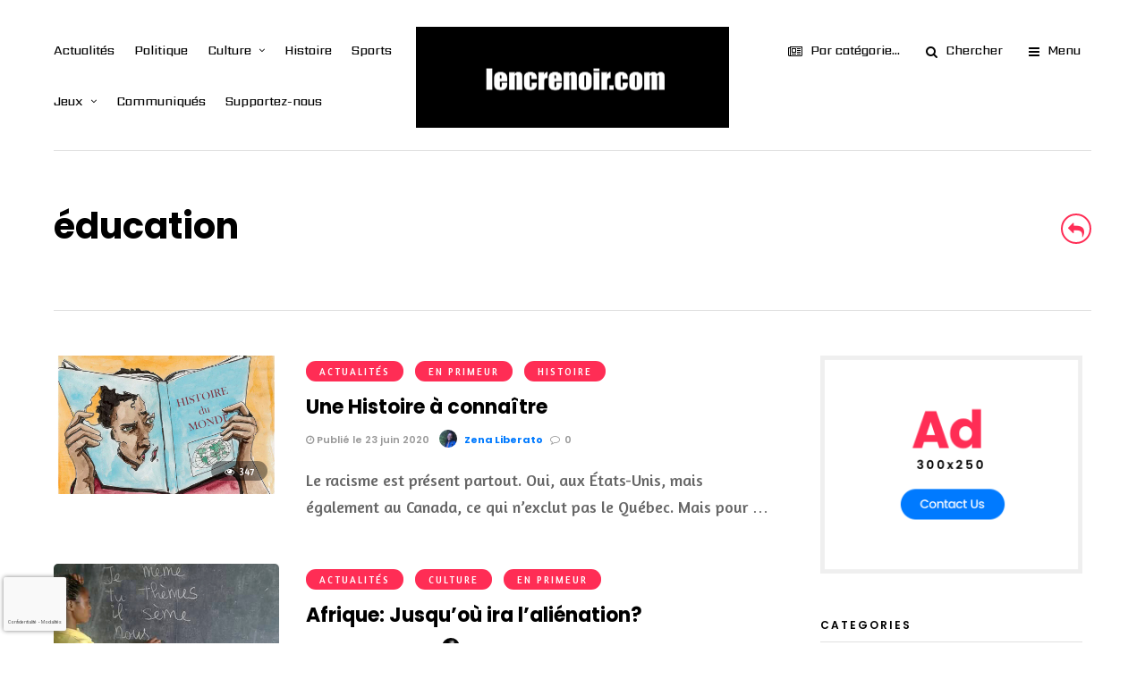

--- FILE ---
content_type: text/html; charset=utf-8
request_url: https://www.google.com/recaptcha/api2/anchor?ar=1&k=6Lem8poeAAAAACwb51sqSp55gj7T-e2HeiZ8tZ76&co=aHR0cHM6Ly9sZW5jcmVub2lyLmNvbTo0NDM.&hl=fr-CA&v=N67nZn4AqZkNcbeMu4prBgzg&size=invisible&anchor-ms=20000&execute-ms=30000&cb=j65he69fn0c5
body_size: 48988
content:
<!DOCTYPE HTML><html dir="ltr" lang="fr-CA"><head><meta http-equiv="Content-Type" content="text/html; charset=UTF-8">
<meta http-equiv="X-UA-Compatible" content="IE=edge">
<title>reCAPTCHA</title>
<style type="text/css">
/* cyrillic-ext */
@font-face {
  font-family: 'Roboto';
  font-style: normal;
  font-weight: 400;
  font-stretch: 100%;
  src: url(//fonts.gstatic.com/s/roboto/v48/KFO7CnqEu92Fr1ME7kSn66aGLdTylUAMa3GUBHMdazTgWw.woff2) format('woff2');
  unicode-range: U+0460-052F, U+1C80-1C8A, U+20B4, U+2DE0-2DFF, U+A640-A69F, U+FE2E-FE2F;
}
/* cyrillic */
@font-face {
  font-family: 'Roboto';
  font-style: normal;
  font-weight: 400;
  font-stretch: 100%;
  src: url(//fonts.gstatic.com/s/roboto/v48/KFO7CnqEu92Fr1ME7kSn66aGLdTylUAMa3iUBHMdazTgWw.woff2) format('woff2');
  unicode-range: U+0301, U+0400-045F, U+0490-0491, U+04B0-04B1, U+2116;
}
/* greek-ext */
@font-face {
  font-family: 'Roboto';
  font-style: normal;
  font-weight: 400;
  font-stretch: 100%;
  src: url(//fonts.gstatic.com/s/roboto/v48/KFO7CnqEu92Fr1ME7kSn66aGLdTylUAMa3CUBHMdazTgWw.woff2) format('woff2');
  unicode-range: U+1F00-1FFF;
}
/* greek */
@font-face {
  font-family: 'Roboto';
  font-style: normal;
  font-weight: 400;
  font-stretch: 100%;
  src: url(//fonts.gstatic.com/s/roboto/v48/KFO7CnqEu92Fr1ME7kSn66aGLdTylUAMa3-UBHMdazTgWw.woff2) format('woff2');
  unicode-range: U+0370-0377, U+037A-037F, U+0384-038A, U+038C, U+038E-03A1, U+03A3-03FF;
}
/* math */
@font-face {
  font-family: 'Roboto';
  font-style: normal;
  font-weight: 400;
  font-stretch: 100%;
  src: url(//fonts.gstatic.com/s/roboto/v48/KFO7CnqEu92Fr1ME7kSn66aGLdTylUAMawCUBHMdazTgWw.woff2) format('woff2');
  unicode-range: U+0302-0303, U+0305, U+0307-0308, U+0310, U+0312, U+0315, U+031A, U+0326-0327, U+032C, U+032F-0330, U+0332-0333, U+0338, U+033A, U+0346, U+034D, U+0391-03A1, U+03A3-03A9, U+03B1-03C9, U+03D1, U+03D5-03D6, U+03F0-03F1, U+03F4-03F5, U+2016-2017, U+2034-2038, U+203C, U+2040, U+2043, U+2047, U+2050, U+2057, U+205F, U+2070-2071, U+2074-208E, U+2090-209C, U+20D0-20DC, U+20E1, U+20E5-20EF, U+2100-2112, U+2114-2115, U+2117-2121, U+2123-214F, U+2190, U+2192, U+2194-21AE, U+21B0-21E5, U+21F1-21F2, U+21F4-2211, U+2213-2214, U+2216-22FF, U+2308-230B, U+2310, U+2319, U+231C-2321, U+2336-237A, U+237C, U+2395, U+239B-23B7, U+23D0, U+23DC-23E1, U+2474-2475, U+25AF, U+25B3, U+25B7, U+25BD, U+25C1, U+25CA, U+25CC, U+25FB, U+266D-266F, U+27C0-27FF, U+2900-2AFF, U+2B0E-2B11, U+2B30-2B4C, U+2BFE, U+3030, U+FF5B, U+FF5D, U+1D400-1D7FF, U+1EE00-1EEFF;
}
/* symbols */
@font-face {
  font-family: 'Roboto';
  font-style: normal;
  font-weight: 400;
  font-stretch: 100%;
  src: url(//fonts.gstatic.com/s/roboto/v48/KFO7CnqEu92Fr1ME7kSn66aGLdTylUAMaxKUBHMdazTgWw.woff2) format('woff2');
  unicode-range: U+0001-000C, U+000E-001F, U+007F-009F, U+20DD-20E0, U+20E2-20E4, U+2150-218F, U+2190, U+2192, U+2194-2199, U+21AF, U+21E6-21F0, U+21F3, U+2218-2219, U+2299, U+22C4-22C6, U+2300-243F, U+2440-244A, U+2460-24FF, U+25A0-27BF, U+2800-28FF, U+2921-2922, U+2981, U+29BF, U+29EB, U+2B00-2BFF, U+4DC0-4DFF, U+FFF9-FFFB, U+10140-1018E, U+10190-1019C, U+101A0, U+101D0-101FD, U+102E0-102FB, U+10E60-10E7E, U+1D2C0-1D2D3, U+1D2E0-1D37F, U+1F000-1F0FF, U+1F100-1F1AD, U+1F1E6-1F1FF, U+1F30D-1F30F, U+1F315, U+1F31C, U+1F31E, U+1F320-1F32C, U+1F336, U+1F378, U+1F37D, U+1F382, U+1F393-1F39F, U+1F3A7-1F3A8, U+1F3AC-1F3AF, U+1F3C2, U+1F3C4-1F3C6, U+1F3CA-1F3CE, U+1F3D4-1F3E0, U+1F3ED, U+1F3F1-1F3F3, U+1F3F5-1F3F7, U+1F408, U+1F415, U+1F41F, U+1F426, U+1F43F, U+1F441-1F442, U+1F444, U+1F446-1F449, U+1F44C-1F44E, U+1F453, U+1F46A, U+1F47D, U+1F4A3, U+1F4B0, U+1F4B3, U+1F4B9, U+1F4BB, U+1F4BF, U+1F4C8-1F4CB, U+1F4D6, U+1F4DA, U+1F4DF, U+1F4E3-1F4E6, U+1F4EA-1F4ED, U+1F4F7, U+1F4F9-1F4FB, U+1F4FD-1F4FE, U+1F503, U+1F507-1F50B, U+1F50D, U+1F512-1F513, U+1F53E-1F54A, U+1F54F-1F5FA, U+1F610, U+1F650-1F67F, U+1F687, U+1F68D, U+1F691, U+1F694, U+1F698, U+1F6AD, U+1F6B2, U+1F6B9-1F6BA, U+1F6BC, U+1F6C6-1F6CF, U+1F6D3-1F6D7, U+1F6E0-1F6EA, U+1F6F0-1F6F3, U+1F6F7-1F6FC, U+1F700-1F7FF, U+1F800-1F80B, U+1F810-1F847, U+1F850-1F859, U+1F860-1F887, U+1F890-1F8AD, U+1F8B0-1F8BB, U+1F8C0-1F8C1, U+1F900-1F90B, U+1F93B, U+1F946, U+1F984, U+1F996, U+1F9E9, U+1FA00-1FA6F, U+1FA70-1FA7C, U+1FA80-1FA89, U+1FA8F-1FAC6, U+1FACE-1FADC, U+1FADF-1FAE9, U+1FAF0-1FAF8, U+1FB00-1FBFF;
}
/* vietnamese */
@font-face {
  font-family: 'Roboto';
  font-style: normal;
  font-weight: 400;
  font-stretch: 100%;
  src: url(//fonts.gstatic.com/s/roboto/v48/KFO7CnqEu92Fr1ME7kSn66aGLdTylUAMa3OUBHMdazTgWw.woff2) format('woff2');
  unicode-range: U+0102-0103, U+0110-0111, U+0128-0129, U+0168-0169, U+01A0-01A1, U+01AF-01B0, U+0300-0301, U+0303-0304, U+0308-0309, U+0323, U+0329, U+1EA0-1EF9, U+20AB;
}
/* latin-ext */
@font-face {
  font-family: 'Roboto';
  font-style: normal;
  font-weight: 400;
  font-stretch: 100%;
  src: url(//fonts.gstatic.com/s/roboto/v48/KFO7CnqEu92Fr1ME7kSn66aGLdTylUAMa3KUBHMdazTgWw.woff2) format('woff2');
  unicode-range: U+0100-02BA, U+02BD-02C5, U+02C7-02CC, U+02CE-02D7, U+02DD-02FF, U+0304, U+0308, U+0329, U+1D00-1DBF, U+1E00-1E9F, U+1EF2-1EFF, U+2020, U+20A0-20AB, U+20AD-20C0, U+2113, U+2C60-2C7F, U+A720-A7FF;
}
/* latin */
@font-face {
  font-family: 'Roboto';
  font-style: normal;
  font-weight: 400;
  font-stretch: 100%;
  src: url(//fonts.gstatic.com/s/roboto/v48/KFO7CnqEu92Fr1ME7kSn66aGLdTylUAMa3yUBHMdazQ.woff2) format('woff2');
  unicode-range: U+0000-00FF, U+0131, U+0152-0153, U+02BB-02BC, U+02C6, U+02DA, U+02DC, U+0304, U+0308, U+0329, U+2000-206F, U+20AC, U+2122, U+2191, U+2193, U+2212, U+2215, U+FEFF, U+FFFD;
}
/* cyrillic-ext */
@font-face {
  font-family: 'Roboto';
  font-style: normal;
  font-weight: 500;
  font-stretch: 100%;
  src: url(//fonts.gstatic.com/s/roboto/v48/KFO7CnqEu92Fr1ME7kSn66aGLdTylUAMa3GUBHMdazTgWw.woff2) format('woff2');
  unicode-range: U+0460-052F, U+1C80-1C8A, U+20B4, U+2DE0-2DFF, U+A640-A69F, U+FE2E-FE2F;
}
/* cyrillic */
@font-face {
  font-family: 'Roboto';
  font-style: normal;
  font-weight: 500;
  font-stretch: 100%;
  src: url(//fonts.gstatic.com/s/roboto/v48/KFO7CnqEu92Fr1ME7kSn66aGLdTylUAMa3iUBHMdazTgWw.woff2) format('woff2');
  unicode-range: U+0301, U+0400-045F, U+0490-0491, U+04B0-04B1, U+2116;
}
/* greek-ext */
@font-face {
  font-family: 'Roboto';
  font-style: normal;
  font-weight: 500;
  font-stretch: 100%;
  src: url(//fonts.gstatic.com/s/roboto/v48/KFO7CnqEu92Fr1ME7kSn66aGLdTylUAMa3CUBHMdazTgWw.woff2) format('woff2');
  unicode-range: U+1F00-1FFF;
}
/* greek */
@font-face {
  font-family: 'Roboto';
  font-style: normal;
  font-weight: 500;
  font-stretch: 100%;
  src: url(//fonts.gstatic.com/s/roboto/v48/KFO7CnqEu92Fr1ME7kSn66aGLdTylUAMa3-UBHMdazTgWw.woff2) format('woff2');
  unicode-range: U+0370-0377, U+037A-037F, U+0384-038A, U+038C, U+038E-03A1, U+03A3-03FF;
}
/* math */
@font-face {
  font-family: 'Roboto';
  font-style: normal;
  font-weight: 500;
  font-stretch: 100%;
  src: url(//fonts.gstatic.com/s/roboto/v48/KFO7CnqEu92Fr1ME7kSn66aGLdTylUAMawCUBHMdazTgWw.woff2) format('woff2');
  unicode-range: U+0302-0303, U+0305, U+0307-0308, U+0310, U+0312, U+0315, U+031A, U+0326-0327, U+032C, U+032F-0330, U+0332-0333, U+0338, U+033A, U+0346, U+034D, U+0391-03A1, U+03A3-03A9, U+03B1-03C9, U+03D1, U+03D5-03D6, U+03F0-03F1, U+03F4-03F5, U+2016-2017, U+2034-2038, U+203C, U+2040, U+2043, U+2047, U+2050, U+2057, U+205F, U+2070-2071, U+2074-208E, U+2090-209C, U+20D0-20DC, U+20E1, U+20E5-20EF, U+2100-2112, U+2114-2115, U+2117-2121, U+2123-214F, U+2190, U+2192, U+2194-21AE, U+21B0-21E5, U+21F1-21F2, U+21F4-2211, U+2213-2214, U+2216-22FF, U+2308-230B, U+2310, U+2319, U+231C-2321, U+2336-237A, U+237C, U+2395, U+239B-23B7, U+23D0, U+23DC-23E1, U+2474-2475, U+25AF, U+25B3, U+25B7, U+25BD, U+25C1, U+25CA, U+25CC, U+25FB, U+266D-266F, U+27C0-27FF, U+2900-2AFF, U+2B0E-2B11, U+2B30-2B4C, U+2BFE, U+3030, U+FF5B, U+FF5D, U+1D400-1D7FF, U+1EE00-1EEFF;
}
/* symbols */
@font-face {
  font-family: 'Roboto';
  font-style: normal;
  font-weight: 500;
  font-stretch: 100%;
  src: url(//fonts.gstatic.com/s/roboto/v48/KFO7CnqEu92Fr1ME7kSn66aGLdTylUAMaxKUBHMdazTgWw.woff2) format('woff2');
  unicode-range: U+0001-000C, U+000E-001F, U+007F-009F, U+20DD-20E0, U+20E2-20E4, U+2150-218F, U+2190, U+2192, U+2194-2199, U+21AF, U+21E6-21F0, U+21F3, U+2218-2219, U+2299, U+22C4-22C6, U+2300-243F, U+2440-244A, U+2460-24FF, U+25A0-27BF, U+2800-28FF, U+2921-2922, U+2981, U+29BF, U+29EB, U+2B00-2BFF, U+4DC0-4DFF, U+FFF9-FFFB, U+10140-1018E, U+10190-1019C, U+101A0, U+101D0-101FD, U+102E0-102FB, U+10E60-10E7E, U+1D2C0-1D2D3, U+1D2E0-1D37F, U+1F000-1F0FF, U+1F100-1F1AD, U+1F1E6-1F1FF, U+1F30D-1F30F, U+1F315, U+1F31C, U+1F31E, U+1F320-1F32C, U+1F336, U+1F378, U+1F37D, U+1F382, U+1F393-1F39F, U+1F3A7-1F3A8, U+1F3AC-1F3AF, U+1F3C2, U+1F3C4-1F3C6, U+1F3CA-1F3CE, U+1F3D4-1F3E0, U+1F3ED, U+1F3F1-1F3F3, U+1F3F5-1F3F7, U+1F408, U+1F415, U+1F41F, U+1F426, U+1F43F, U+1F441-1F442, U+1F444, U+1F446-1F449, U+1F44C-1F44E, U+1F453, U+1F46A, U+1F47D, U+1F4A3, U+1F4B0, U+1F4B3, U+1F4B9, U+1F4BB, U+1F4BF, U+1F4C8-1F4CB, U+1F4D6, U+1F4DA, U+1F4DF, U+1F4E3-1F4E6, U+1F4EA-1F4ED, U+1F4F7, U+1F4F9-1F4FB, U+1F4FD-1F4FE, U+1F503, U+1F507-1F50B, U+1F50D, U+1F512-1F513, U+1F53E-1F54A, U+1F54F-1F5FA, U+1F610, U+1F650-1F67F, U+1F687, U+1F68D, U+1F691, U+1F694, U+1F698, U+1F6AD, U+1F6B2, U+1F6B9-1F6BA, U+1F6BC, U+1F6C6-1F6CF, U+1F6D3-1F6D7, U+1F6E0-1F6EA, U+1F6F0-1F6F3, U+1F6F7-1F6FC, U+1F700-1F7FF, U+1F800-1F80B, U+1F810-1F847, U+1F850-1F859, U+1F860-1F887, U+1F890-1F8AD, U+1F8B0-1F8BB, U+1F8C0-1F8C1, U+1F900-1F90B, U+1F93B, U+1F946, U+1F984, U+1F996, U+1F9E9, U+1FA00-1FA6F, U+1FA70-1FA7C, U+1FA80-1FA89, U+1FA8F-1FAC6, U+1FACE-1FADC, U+1FADF-1FAE9, U+1FAF0-1FAF8, U+1FB00-1FBFF;
}
/* vietnamese */
@font-face {
  font-family: 'Roboto';
  font-style: normal;
  font-weight: 500;
  font-stretch: 100%;
  src: url(//fonts.gstatic.com/s/roboto/v48/KFO7CnqEu92Fr1ME7kSn66aGLdTylUAMa3OUBHMdazTgWw.woff2) format('woff2');
  unicode-range: U+0102-0103, U+0110-0111, U+0128-0129, U+0168-0169, U+01A0-01A1, U+01AF-01B0, U+0300-0301, U+0303-0304, U+0308-0309, U+0323, U+0329, U+1EA0-1EF9, U+20AB;
}
/* latin-ext */
@font-face {
  font-family: 'Roboto';
  font-style: normal;
  font-weight: 500;
  font-stretch: 100%;
  src: url(//fonts.gstatic.com/s/roboto/v48/KFO7CnqEu92Fr1ME7kSn66aGLdTylUAMa3KUBHMdazTgWw.woff2) format('woff2');
  unicode-range: U+0100-02BA, U+02BD-02C5, U+02C7-02CC, U+02CE-02D7, U+02DD-02FF, U+0304, U+0308, U+0329, U+1D00-1DBF, U+1E00-1E9F, U+1EF2-1EFF, U+2020, U+20A0-20AB, U+20AD-20C0, U+2113, U+2C60-2C7F, U+A720-A7FF;
}
/* latin */
@font-face {
  font-family: 'Roboto';
  font-style: normal;
  font-weight: 500;
  font-stretch: 100%;
  src: url(//fonts.gstatic.com/s/roboto/v48/KFO7CnqEu92Fr1ME7kSn66aGLdTylUAMa3yUBHMdazQ.woff2) format('woff2');
  unicode-range: U+0000-00FF, U+0131, U+0152-0153, U+02BB-02BC, U+02C6, U+02DA, U+02DC, U+0304, U+0308, U+0329, U+2000-206F, U+20AC, U+2122, U+2191, U+2193, U+2212, U+2215, U+FEFF, U+FFFD;
}
/* cyrillic-ext */
@font-face {
  font-family: 'Roboto';
  font-style: normal;
  font-weight: 900;
  font-stretch: 100%;
  src: url(//fonts.gstatic.com/s/roboto/v48/KFO7CnqEu92Fr1ME7kSn66aGLdTylUAMa3GUBHMdazTgWw.woff2) format('woff2');
  unicode-range: U+0460-052F, U+1C80-1C8A, U+20B4, U+2DE0-2DFF, U+A640-A69F, U+FE2E-FE2F;
}
/* cyrillic */
@font-face {
  font-family: 'Roboto';
  font-style: normal;
  font-weight: 900;
  font-stretch: 100%;
  src: url(//fonts.gstatic.com/s/roboto/v48/KFO7CnqEu92Fr1ME7kSn66aGLdTylUAMa3iUBHMdazTgWw.woff2) format('woff2');
  unicode-range: U+0301, U+0400-045F, U+0490-0491, U+04B0-04B1, U+2116;
}
/* greek-ext */
@font-face {
  font-family: 'Roboto';
  font-style: normal;
  font-weight: 900;
  font-stretch: 100%;
  src: url(//fonts.gstatic.com/s/roboto/v48/KFO7CnqEu92Fr1ME7kSn66aGLdTylUAMa3CUBHMdazTgWw.woff2) format('woff2');
  unicode-range: U+1F00-1FFF;
}
/* greek */
@font-face {
  font-family: 'Roboto';
  font-style: normal;
  font-weight: 900;
  font-stretch: 100%;
  src: url(//fonts.gstatic.com/s/roboto/v48/KFO7CnqEu92Fr1ME7kSn66aGLdTylUAMa3-UBHMdazTgWw.woff2) format('woff2');
  unicode-range: U+0370-0377, U+037A-037F, U+0384-038A, U+038C, U+038E-03A1, U+03A3-03FF;
}
/* math */
@font-face {
  font-family: 'Roboto';
  font-style: normal;
  font-weight: 900;
  font-stretch: 100%;
  src: url(//fonts.gstatic.com/s/roboto/v48/KFO7CnqEu92Fr1ME7kSn66aGLdTylUAMawCUBHMdazTgWw.woff2) format('woff2');
  unicode-range: U+0302-0303, U+0305, U+0307-0308, U+0310, U+0312, U+0315, U+031A, U+0326-0327, U+032C, U+032F-0330, U+0332-0333, U+0338, U+033A, U+0346, U+034D, U+0391-03A1, U+03A3-03A9, U+03B1-03C9, U+03D1, U+03D5-03D6, U+03F0-03F1, U+03F4-03F5, U+2016-2017, U+2034-2038, U+203C, U+2040, U+2043, U+2047, U+2050, U+2057, U+205F, U+2070-2071, U+2074-208E, U+2090-209C, U+20D0-20DC, U+20E1, U+20E5-20EF, U+2100-2112, U+2114-2115, U+2117-2121, U+2123-214F, U+2190, U+2192, U+2194-21AE, U+21B0-21E5, U+21F1-21F2, U+21F4-2211, U+2213-2214, U+2216-22FF, U+2308-230B, U+2310, U+2319, U+231C-2321, U+2336-237A, U+237C, U+2395, U+239B-23B7, U+23D0, U+23DC-23E1, U+2474-2475, U+25AF, U+25B3, U+25B7, U+25BD, U+25C1, U+25CA, U+25CC, U+25FB, U+266D-266F, U+27C0-27FF, U+2900-2AFF, U+2B0E-2B11, U+2B30-2B4C, U+2BFE, U+3030, U+FF5B, U+FF5D, U+1D400-1D7FF, U+1EE00-1EEFF;
}
/* symbols */
@font-face {
  font-family: 'Roboto';
  font-style: normal;
  font-weight: 900;
  font-stretch: 100%;
  src: url(//fonts.gstatic.com/s/roboto/v48/KFO7CnqEu92Fr1ME7kSn66aGLdTylUAMaxKUBHMdazTgWw.woff2) format('woff2');
  unicode-range: U+0001-000C, U+000E-001F, U+007F-009F, U+20DD-20E0, U+20E2-20E4, U+2150-218F, U+2190, U+2192, U+2194-2199, U+21AF, U+21E6-21F0, U+21F3, U+2218-2219, U+2299, U+22C4-22C6, U+2300-243F, U+2440-244A, U+2460-24FF, U+25A0-27BF, U+2800-28FF, U+2921-2922, U+2981, U+29BF, U+29EB, U+2B00-2BFF, U+4DC0-4DFF, U+FFF9-FFFB, U+10140-1018E, U+10190-1019C, U+101A0, U+101D0-101FD, U+102E0-102FB, U+10E60-10E7E, U+1D2C0-1D2D3, U+1D2E0-1D37F, U+1F000-1F0FF, U+1F100-1F1AD, U+1F1E6-1F1FF, U+1F30D-1F30F, U+1F315, U+1F31C, U+1F31E, U+1F320-1F32C, U+1F336, U+1F378, U+1F37D, U+1F382, U+1F393-1F39F, U+1F3A7-1F3A8, U+1F3AC-1F3AF, U+1F3C2, U+1F3C4-1F3C6, U+1F3CA-1F3CE, U+1F3D4-1F3E0, U+1F3ED, U+1F3F1-1F3F3, U+1F3F5-1F3F7, U+1F408, U+1F415, U+1F41F, U+1F426, U+1F43F, U+1F441-1F442, U+1F444, U+1F446-1F449, U+1F44C-1F44E, U+1F453, U+1F46A, U+1F47D, U+1F4A3, U+1F4B0, U+1F4B3, U+1F4B9, U+1F4BB, U+1F4BF, U+1F4C8-1F4CB, U+1F4D6, U+1F4DA, U+1F4DF, U+1F4E3-1F4E6, U+1F4EA-1F4ED, U+1F4F7, U+1F4F9-1F4FB, U+1F4FD-1F4FE, U+1F503, U+1F507-1F50B, U+1F50D, U+1F512-1F513, U+1F53E-1F54A, U+1F54F-1F5FA, U+1F610, U+1F650-1F67F, U+1F687, U+1F68D, U+1F691, U+1F694, U+1F698, U+1F6AD, U+1F6B2, U+1F6B9-1F6BA, U+1F6BC, U+1F6C6-1F6CF, U+1F6D3-1F6D7, U+1F6E0-1F6EA, U+1F6F0-1F6F3, U+1F6F7-1F6FC, U+1F700-1F7FF, U+1F800-1F80B, U+1F810-1F847, U+1F850-1F859, U+1F860-1F887, U+1F890-1F8AD, U+1F8B0-1F8BB, U+1F8C0-1F8C1, U+1F900-1F90B, U+1F93B, U+1F946, U+1F984, U+1F996, U+1F9E9, U+1FA00-1FA6F, U+1FA70-1FA7C, U+1FA80-1FA89, U+1FA8F-1FAC6, U+1FACE-1FADC, U+1FADF-1FAE9, U+1FAF0-1FAF8, U+1FB00-1FBFF;
}
/* vietnamese */
@font-face {
  font-family: 'Roboto';
  font-style: normal;
  font-weight: 900;
  font-stretch: 100%;
  src: url(//fonts.gstatic.com/s/roboto/v48/KFO7CnqEu92Fr1ME7kSn66aGLdTylUAMa3OUBHMdazTgWw.woff2) format('woff2');
  unicode-range: U+0102-0103, U+0110-0111, U+0128-0129, U+0168-0169, U+01A0-01A1, U+01AF-01B0, U+0300-0301, U+0303-0304, U+0308-0309, U+0323, U+0329, U+1EA0-1EF9, U+20AB;
}
/* latin-ext */
@font-face {
  font-family: 'Roboto';
  font-style: normal;
  font-weight: 900;
  font-stretch: 100%;
  src: url(//fonts.gstatic.com/s/roboto/v48/KFO7CnqEu92Fr1ME7kSn66aGLdTylUAMa3KUBHMdazTgWw.woff2) format('woff2');
  unicode-range: U+0100-02BA, U+02BD-02C5, U+02C7-02CC, U+02CE-02D7, U+02DD-02FF, U+0304, U+0308, U+0329, U+1D00-1DBF, U+1E00-1E9F, U+1EF2-1EFF, U+2020, U+20A0-20AB, U+20AD-20C0, U+2113, U+2C60-2C7F, U+A720-A7FF;
}
/* latin */
@font-face {
  font-family: 'Roboto';
  font-style: normal;
  font-weight: 900;
  font-stretch: 100%;
  src: url(//fonts.gstatic.com/s/roboto/v48/KFO7CnqEu92Fr1ME7kSn66aGLdTylUAMa3yUBHMdazQ.woff2) format('woff2');
  unicode-range: U+0000-00FF, U+0131, U+0152-0153, U+02BB-02BC, U+02C6, U+02DA, U+02DC, U+0304, U+0308, U+0329, U+2000-206F, U+20AC, U+2122, U+2191, U+2193, U+2212, U+2215, U+FEFF, U+FFFD;
}

</style>
<link rel="stylesheet" type="text/css" href="https://www.gstatic.com/recaptcha/releases/N67nZn4AqZkNcbeMu4prBgzg/styles__ltr.css">
<script nonce="ZRP_PpoadO64E7Lnng1KRg" type="text/javascript">window['__recaptcha_api'] = 'https://www.google.com/recaptcha/api2/';</script>
<script type="text/javascript" src="https://www.gstatic.com/recaptcha/releases/N67nZn4AqZkNcbeMu4prBgzg/recaptcha__fr_ca.js" nonce="ZRP_PpoadO64E7Lnng1KRg">
      
    </script></head>
<body><div id="rc-anchor-alert" class="rc-anchor-alert"></div>
<input type="hidden" id="recaptcha-token" value="[base64]">
<script type="text/javascript" nonce="ZRP_PpoadO64E7Lnng1KRg">
      recaptcha.anchor.Main.init("[\x22ainput\x22,[\x22bgdata\x22,\x22\x22,\[base64]/[base64]/MjU1Ong/[base64]/[base64]/[base64]/[base64]/[base64]/[base64]/[base64]/[base64]/[base64]/[base64]/[base64]/[base64]/[base64]/[base64]/[base64]\\u003d\x22,\[base64]\\u003d\x22,\[base64]/wp/CqwTDpD7CrsOCeUN2wrQNwpZhTcKseg/CiMOOw77CoCvCp0pBw4nDjknDhCTCgRVxwovDr8Oowp4Ww6kFQMKyKGrChcKAAMOhwpnDqQkQwqLDsMKBARUcRMOhNkwNQMO5ZXXDl8Krw5vDrGtsHwoOw4jCkMOZw4RLwonDnlrClyh/w7zCmglQwrg5diUlVX/Ck8K/w5vChcKuw7IKJjHCpyh6wolhLcKhc8K1wrXCkBQFVxDCi27DvHcJw6k7w7PDqCt1cntROsKgw4pMw75owrIYw5nDlyDCrSjCvMKKwq/DkRI/ZsK3wrvDjxkTVsO7w47Do8Ktw6vDokHCgVNUXMOPFcKnCMKhw4fDn8KPJRl4wrDCjMO/[base64]/[base64]/CmUPDhH1PUsKFw5AxwrEcHn/DvsK8C3zDsFF6XcKpDlTDtXrCmlXDoFVqPMKoccKAw53Dg8KQwpjDjcKvQMKqw4HCsXrDu3vDlxtQwpRcw6Qzwr5NJcKnw6HDtsKXBMKewp3CqBbDi8KAKcONwrrCs8Oww7HCn8K8w4VXwqYcw6lPchzDjSfDskwnacKResKMacKKw5zDmhk/[base64]/[base64]/CsMOMMcOAwrxOwpLCh8Kjw483wostB8KxdzVBw5wfScOHw5UQwooRwpDCnMOfwqnDjFPCnMKca8OFAUkkKHFdVMKVZMOGw5Rcw6zDpsK5wr/Cp8KkwozCnGlxXAhtQQwbShtPwofDk8KXL8KeThjCjzjClMOFw6HCowPDocK6w5JVEj/Cmy1rw5EDOcK8w59bwpdFahHDrcObFcOZwphhW2g3w6jCoMOhCy7Ct8Oew4fDr33DisKYKlI5wr1sw4c0UcOmwodzcXXCgjNVw7EsZcO0V2XClQXChg/CiWBCCsKYJsKtWsOPHMO2QMOzw6k1B1t4HzzCjcONSh/DlsKlw7PDuzjCqMOiw4xeSi/DvUbCg31Gw5MqQsKCa8Okwp9PdXQzZ8OgwpN8KsKYZT3DqgPDnDcNIxU4XcKUwqlaecKbwoZlwp5Dw4DCgnZcwoFXdT3DgcODYcO4OizDhzNaAGXDlWPCqsOzecOvHQAJRW/Ds8ONwp3DjwrCvQAdwo/CkQLCtsK8w4bDu8O8FsO0w7vDhMKPZDcZDsKYw6fDv25Sw7vDjlLDhcKHBmbCr01HX0kmw6XCnnHCtsKVwrXDuEMswq0Jw5tTwqkUT23DpSHDusK4w7fDnsK+RsKJYmhKcR7DvMK/JyHDv2UFwq3CvlBnw7IPNXFKfgd+wpDCpcKQISUqwrnCqHpZw6obw4PCvsORfHHDosKww4zDkF3Cl0oGw5LCuMKgV8Kww5PCn8OEw5Zqwp9XdcKeIMKoBsOhwqrCtMKGw7nDgmjCpQnDk8OqUsKUw4DCrcOBesO5wr4pYh/[base64]/CvHnChlIHw6PDjz3DqT9GwojCuQIow5pJeE0Sw6UNw49VG03DvSfCoMKHw6DCmDjCkcKGEsODOGBXF8KjMcOWwpTDgVzCo8KPC8OzIyLDg8KwwoLDq8KSKR3CkMK4XcKQwrgewqLDnMOrwqDCi8O6YR/[base64]/DkTbCqQMAw4/DtTlDRANGQMKbDEA8ZCfCkMKKG3YSRsKYPcONwp4ow6VkfcKDO1E3wqrCs8K1bA/DtMKTc8Ouw61Iw6NocDxSwrnCug3CohRrw7EBwrY8MMOqwpZKbgvCo8KYZFkhw6PDqsKjw7XDpcOuwozDmnDDhx7CmF3DombDrsK6WHLCiks2IMKTw6R3w7rCvR3DlMOQEmfDoF3DicOTQ8OtFsKuwq/CvgMow4USwrESVcKiwpRtw63CojDDo8OoF07Cjxd0QsO+EFzDrDAjPm15QcK/wp/[base64]/DssKyIh4JwoBXdVNSw4JYw6jCp8Opw57DkADDosK0w7V6ZsOwb33CrsOncFV/[base64]/[base64]/[base64]/[base64]/DokEJwqbDins8wqV3w4rCm8K9PS3CgsKYw6xIw4fClnIicAnCiEPDicK3w5PCj8OhE8Kow5xiH8OOw47Cv8O0ZQvDo3vCiEF+wr7DtgrCnsKBCixBKRzDlcOcX8KccybCgH/DucO2wrUzwonClRzDplB7w4XDsEfCnWvDmMOjX8OMwr3DnAhLem/[base64]/CtHLCmMKOf8KWw5gcwrfCvsOAVcOcR8O9woc5RBbCmUNUecKRSMO2Q8K8wowjdzLCu8OKEMOvw5HCvcKGw4oPO1JXwpjCr8OcAMKwwrByV1jDuF/CpsOXBMKtWz4nwrrDl8KOw45jdcKbwpgfasOVw7AQe8Kiw6MaXMOESSQSwo50w4PDm8Kuw5LClMKTbcOhw5rDnwpDwqbCuivCuMKHS8KuL8OYwpccCMK7WcKnw7MrR8Olw77DtMO4TkQjw70gDsOPwpdiw51hwrnDlh/Cn1XCoMKQwrrCpsK/wpTChwfCtcKWw7nCusOQacO+QXcBJW9uNEHDukEkw6bChHvCjMOUPiU7dsKBcgvDoD/[base64]/CtsKtBsKwaHJNMMKywojDqE5hZ8KaU8OPwqtYesOtKU0ubcODJMOxwpLDrAcYbhoow7XCmsK7a3/ChMKyw5HDjCTCvGHClCLCjBknwq/CucK2w4fDsXgQBzBhw41cO8K9wpI9w67DoiDDlFDDqw9pSnjCjsKsw4jDp8OCVDLDkX/[base64]/w785DsOwwrprCyLCgRLDicKew41QwrwwP8KJNVTDjAkzU8KdfRhBw5fCqcOWN8KfV2NBw5RyFXrCpMOOYxnCgzVVwqrCl8KBw7YEw5bDjMKBcsO6V0bDu0nCqcOTw5PCnWIaw4bDvMOXwpPDgBQ/[base64]/w7ERwr3CosKOUcKQwrkcwqnDjCIcAHt2w4bDq0ogEMOtw4ITwp/DmcKicTJGAsOzEgPCmW/[base64]/w7XDoH3DhcOwKjQ1w4LDlU0JAsOAw4kdw6YMVMKGZx9zQlVvw4tgwoPCgDcFw4jCjsKEDmXDtsKzw5XDpcKDw57Cn8Kpw49KwrJfw5HDillzworDh1o7w5bDt8O7w7dTw4/CiUMBwrzCiTzCg8KawqxWwpQKcsKoGi1ow4HDgy3ChijDk3nDmg3CvcKdNARDwoNawp7DmwfCmsKrw7cEwpQ2BcObw4zCj8KDwo/CnWEZwrvDiMK+Tjomw57CuD5iN3k1w4HDjH8FCEDCrwrCpCnCu8OawqHDrWnDjyDCjcKDe3cNwpnCv8KNw5bDhMOJIcOCwo07QHrDqjc4wpjCsVouU8KJXsK4U1/[base64]/w4fCn8Ogwrs4V8KxwrwkRlcrw7c3wpgZVsK/wpPDlBzDiMK7w6TDjMOnLU8VwpRCwqbDr8KIwo0CSsK4RmfCssOKwobCusKcwofCty7CgB/CusOjwpHDiMOfwpRZw7ZYZ8KMwrstwrIITsO4wr8Se8OOw4ZEYsK7wqV8w6Bxw4/Cix3DqxXCvVjCisOgLcOEw4xXwrPDqsObB8OZNA8ICcKSQB5rQ8O3OMKeQ8O1MsOYwrjDsm/DnsKOw53Chy7CuBN9bzHCrgANw6lGw4MVwqPCoynDhR3Co8KXPMOMwoBIwrrDlsKZw77DuiBiQcKyI8KPw4DCpMOxCzREB3vCpF4Owp3DukROw5DCuE/[base64]/DlMKCw6bDrMONw5XCpcK3PD5ow4DCuSPClsOvw6kpdVzDvsOQaAA4wr7DksOowps/wqTDtCJ2woInwoFRQ2HDoT0Ew4/DusOwKMKqw5VZNQ1vJBzDscKCM0zCisOoOHR1wqLCsVxKw4zDrMOkfMO5w7zCl8OffGA2KMOlwqAXUsOUTncXJsOkw57Cq8OCw6fCg8O+LsK6wrRzEcKawrvCiRXDocOoRDTDnls7w7hlwp/CtMK9wodgYXbDhcO4CRdrL3x8w4HDm01jw7nCtsKHU8KfNF5ow6g2J8Kgw5HCusOlwrHCu8OJZF8/JCBAKVMcwqHDkHNefsOOwrBdwpp9FMKVCsKjGMKiw6LDvMKKGsOzwr/Cm8KTw7wcw6snw6gqYcKIZSxuwrjDjcORwrPCuMOIwojDs3PDvmjChcO9w6Iaw4vCvcOAVsKCwr0kS8Onw5vDoUAWAsO/[base64]/DrWZ+w5pjRsKFJUh6wp/CocKyw4/DtcOIw6XDgEh3G8KDw7nCjMKbBWp7w5PDqGdUw4DDmUVtw5bDk8ODF3LDvzLCucKXEBpqw5DDrsKww50Xw4bDgcOkwqAhw5zCqMK1F0phNgp/[base64]/[base64]/DgkIqw47DjsOeBTsGwrXDrD4uw4Qkw5ExwpRIHywqwrUrwp5aQwgVf1XDpTfDp8OcV2Q3wqUeHyzChmMQYsKJIcOzw7rCmiTCncKIwozCgsKgIcO6d2bDgQ8xwq7DsXHDu8KHw5gPwqTCpsKNND/[base64]/Dq0JFJsO6wrhIwqfCh8OSw5o/w49Rw4XDshdBYWjCpMOGUFV6w7/DucOtfDRZwpjCikTCth04HhjCnEgcHEnChknCn2NIKmPCisOBw63CnxfCrnElLcODw7dgJsOhwo8dw73Cn8OvNQxbwqPCo1vCmErDiWvCslsqU8KOAMOKwqwiw7vDgR59wpzCrsKNw5DCqgDCiDdkYz/[base64]/[base64]/wqXCjMKfwq5Zw7spDVzDosK2wpAgAFgdacKqwpPDv8KDOsOlHcKsw5ocMcOJw4HDnMO0CxZVw4LCrj9jUQ5yw4fCocOPDsOLSw3ChndDwoRAFlXCpsOaw7dmfSBvIcOEwrBOU8KlLcK2wp9Hw7x1WDvCnHpZwozCp8KZFX9lw5pgwrUtcMKwwqDDiH/DlMKdXMOGwqTCgCFYFgrDk8OqwrzChH/[base64]/DvsOyYMOSGFDDssObDMK5wpTCgzQKw5jDnGrChSjCpMOiw4PDi8OPwo0TwrcoTyEYwpAJVi5Lwp7Cp8O7HMKVw5PCv8Kyw6ciIMKwVBBkw6cXDcOJw6Ruw49ZIMKyw4pCwoUew4DCrMOxDhDDki7Cg8OXw7nCimo8CsOEw4HDjykJEFfDmW0Lw5c9EsO3w7RCRD/Do8KLeikZw49SUsOVw4bDq8KULMKxT8KOw5DDv8KnaD9Lwrcsf8KRbcO8wpzDlXjDqsK8w5jCqg8Vf8OZPhnCoBskw4BpeVJYwrbCpXEZw7HCoMOPwpQwQ8OhwoDDgcK/OMOQwpvDlMO5wr3CgzXCr01EWUHDhMKPI35fwrHDi8Kswrdhw4bDmsOfwoHCmk5vU2ALwpQ6woHDnkcnw4wOw4Mjw57DtMOZXMKtScOhwqzClMKZwr3Con1CwqjCj8OdUlgML8OZJTTDpjzCgCXCgcKKV8K+w4bDn8OeeEnCnMKLw5wPB8Ktw6bDvFnCiMKqESbDs2/DjxjDqFXCjMOLw5xDwrXDvzTClwQowpI3woULdMK9JcOIw6hdw7t7wp/Dig7DllE5wrjCpB3CtA/DihsKwo/CrMKrw71CC1nDvhfCkcODw5M6w7PDncKRwo/[base64]/CFwFwqnDoMKQDx8yw4oyw55wwrzDkgbDnsOZBSHDnsOFw7Z6wqg+wro8w4HCjQ1ZYcK1TMKowoJ3wosWPsOddAokFXXCkijDucOWwrrCuXpbw5LDqkTDnMKUK0TCisO9IsO/w7gxOGjDtlU0Rm7DksKDesOzwpxjwrtXLQ9Uw4HCuMKRKsKtwpxywqfCgcKWa8K5cQwuwpwiVcKvwoDChQzCsMOAYcONFVjDhWY0AMOXwpsMw5PDm8OKJ3JgNl9nwrIlwq13OsKtw5k4worDhGF4wobCnnJrwo/Cmhd7R8Olw6HDnsKsw7rCpTNQBELCscOHTGtmfMK4EzvClW3CpsOtdGbDsiURPAbDtCbDicKGwpTDo8KecmjClnskwrDDog0gwoDChsKTwqJbwqrDnwV2UUnDtsOCw4goTMOjwq/CnXPDq8OiTQ7CtEpqwqjCv8K1wroswqEUK8K9AGBRS8K9wqQOfcKeYcOVwp/CjMKtw5zDhxd1GMKOTsK9XznComhVwp5XwoYcHsOQwrzCniTCt2JtbsKmRsK5wpo5PEQmUwwEU8K2woHCr2PDusKwwpXCngRbOAsfZBdhw5kPw5/Dn1lSwonDuzTChlHDgcOtHsOhUMKqwpNHRQzCnsK0bXjDtMOCwrPDqjvDh2Q7wpjCiRIRwrPDghnDosOJw4wYwo/Di8Oew4BywpwIwr1Sw4UwNcKSNsOAJmXDocK9LkhWIsKBw5g9wrDDkiHCv0NUw73CqsKqwqA8XcO6GX/CosKuPMO6AnPCsXjDvsOISCxCWWTDvcOXGFTCpsOKw7nDhS7CnUPCksKSwrZqdjANFcOmR1Jaw58ow5dFb8K4w5NoVX7Du8O+w5/DpMKdf8OTwoBMXBTCiF/CgMO9EMOyw6HDv8KMwpbCkMObwp/[base64]/[base64]/fxMOKMKYwrJCwqU4w5HClUQww59yB8KZdw7CssKOaMO7QW3CjTHDoRU7FywvM8OCNMKawogfw5p/[base64]/E3nCrC9lQDJ5A2vDmwHDqMOvH156w7NQE8KSf8KOUcK0wpRjw6DCuWxxFFnCigV1Dj1Uw70IdG/[base64]/wqkrYQ7ChCjCtETCpMOScsKEIsOFZ2dawqXDtBZPwozCjGpLA8Kbw6kxAHAXwofDlcOXWcK1LxpaICjDk8Oyw5l/w5jDjWjClgbCpQvDo0B7wqHDoMOXw6gtI8O1w77ChMKewrgDXcKtwq7CpsK6SsKQScOIw5V8MBZtwpbDjXrDtMOteMORw5hTwolQHsOjQcOAwrVgw7koFBfCuRItw67CsjtRw6BfFwnCvsK5w4XCkFzCrh1LbsO/cSHDoMOiwqLCscK8wq3CnFMCH8OlwpkBXCDCv8OtwoYtHxcfw4bCvsKmOsKWw4EeTD3CtcKawoUUw6oJYMKSw4fDrcO4wrPDsMK0YGXCpEteInvDvWdqTgw9dcOxw6sGQ8OzT8K/[base64]/[base64]/wojDkx/ClsOnasKIwovDssKbJcKYwrRtw7PDrw10WsKUwoFXFCnCu2TDr8KCwovDosO7w65Iwr3ChUdNMsOcwqF2wqVgw4dPw7vCucOGCsKHwpzDj8KFXWEQYybDulJvKcKVwqYPWDYrb0HDuV/DnMK6w5QXGcKBw54TYsOcw7jDg8ObWsKww6pLwoRywpbCjE7CijLCj8OeOMKwV8KuwozDkUl1Q1IdwqHCrMOQBcOTwoZGGcKhZBTClMKTwprCrUXCqMO1w77Cg8OzOsOuWAJLf8KvEwwPwqluwoDDpgZJw5NDw6ksHXnCt8KjwqM9P8KTw4/CtnpTYsO/w4/Dg3jCqHAEw704wrhJJsKIVTMTwoLDsMOKF1lPw6sFw6bDrTZCw57CnwkCUgDCtChBOMK2w4HDuRtrFMOQbkA4ScK9MwYKw4PCg8KmPDjDhcOHwq3DtysUwpLDjMK8w7VRw5zCo8OcJ8O/[base64]/wqtswpVgwpzDpXnDoW7CjGpfw7vCu8OMwoTDl0vCl8O4w7nDhA/Ckx3CphbDgsOcbXjDqzTDn8OEw43CsMK7NsKQZcKvOMOcGsOQw4nChsOWwqnCi046NgcASzIWdcKCWsK+w5/DhcOOwq4RwoXDsmopG8KQFS1OPsO4b0lEw5ouwrNlEMKdfcKxKMK+bMKVBcKuwowRIy/CrsOdw619PMKyw4l6wo7CtnvCl8KIw5TCi8KAwo3DjcOnw5lLwpISTcKtwp9dZ07DhcONN8OVw78Qwr/CgmPCosKTw5bDkBLCp8KnRDcGwprDvjNUAiZPeUxMeG0Hw5nCmn0oIsK4b8OuLhw+TcKiw5DDv1dEVmTCpwdkYyYpG2LDsWDDkQjCiR/CpcKQLcOxYsKYOMKkO8O3bGIrMhUnRcK2C3cxw7fCl8OzX8Kjwqdsw5MSw4DCgsONwqcvw4jDs2fCmcOVDMK4wplkHygIexHCvigcLS/DgyDCnV4Zwq0/[base64]/[base64]/Co8KjR3JKw5/DscKnMlzCoMK5woHDjsOhw4vChsORw58Ow6PCp8KLe8OIWcOSPCfDlEjCksOhSHLDhMKTwqjCsMOvUXtAPWINwqhDw75DwpF6wpAKV37CrGnCjSTClnlwZsOrC3sYwrUyw4DDiHbCpcKrwrZMdsOkVCrCgkTCusOHUw/Dnj7CkjMKa8OqSGEGTnzDlsO7w7FJwogbE8Kpw7jCukLCmcORwp01w7rCl0bCpko1NzLDlVdQZMO+asKSPcKVecOQNMO1ckjDgsK1F8OWw5fCj8KECsKtwqNiJ3PCpC/DlCfCkcOmw7pUKxPDhjbCh3pzwpFaw5QDw5hdck1xwrE/G8OEw5F7woB0G1PCs8Kew63Do8OXwr0ZQyDDkxJyMcKwQcKzw78IwrfCosO5CsOEw6/DiV/DvhrCmGLDp2rDvsKWV3LCmDI0Y2LCnMK0wpDDl8Knw7zDg8KGwoTCgypPVX9JwpvDrkozSSpEMVQ5RcKJwr/Cihk5wpDDgj1hwp1YTcKzI8O0wq7CosO+WB3CvsKAAUc5woTDlMOMAiAaw5tfSsOLwo7Ct8OPwpUqwpNRw4fChcKLPMOEOmgmO8K3wrgVwq/DqsO7TMOjw6TDk2zDmMOoRMKuVMOnw7pfw5XClgYhw4nCjcOUw4/DogLCs8O/[base64]/DpjDClcOAwpjDrDfDi8KIXMOpRz3DtcOZZcK5Gk9Wc8KkVcOXw5bDmsKZTcKbwqHDqcKFRMO4w4VBw4/DqcK+w4ZKMFjCqMOWw4p2RsOvYVTDuMO/XRbCg1AwScOFRTnDkUBLAcOQO8OOVcKBZzUyfxo4w7fDs11fwqkPEsK6w4DCn8OBwqhiw649w53CmsO+JcOfw6FgaQXDp8OMLsOBwo4kw6sCw5TDjsOWwphEwojDgsOAw5N3wpbCusK3wozCi8KVw41xFAbDisO0DMOawoDDolE2wqfDnQcjw5I/w71DKsKww5RDw5dSwqnDjSNPwqnDhMOEelnDjwxXAWISw4oKa8O/[base64]/d3jCkCZIZcK7MsKGw6BTPT/Ci8OhSQZvQx1HaRR+P8OkF2LDmTTDlEMWwpjDi31Dw4RewpPCs2bDlApiJWjDvsOeZm7Cj10Nw43Dhx7Cl8OBXMKfLR9fw5LCg03DuGl7wr/CvcO7c8OWBsOvwqfDosOtVGRvERPCj8OHF2jDtcKyMcKuRsKICQXCiVhdwqLDhy/DmXTDrDw0wovDpsK2wrbDvmp4QcOsw7IOCyhRwoVxw4ABD8Ksw58QwpJMDEF7woxtPMKfwpzDusOWw7EhNMO+w53DtMOywox/DwvCpcKKS8K7UGzDsS0tw7TDhhXCgFV5wrDDk8OFLcKpWj3Cn8KIwoUADsOyw6HDkTUYwoIyBsOkSsOAw7/DncOnFsKFwqlfFsKaIcOHFnRhwoLDuBfDjhHDsjnCo3HCsyxNcW0dUGhdwpzDjsOow6xFZMK2bMKhw5vChC/Cj8KVw7N2LMK3TQxOw70zwpskLcO4fAghw6w0S8KOSMO5YTrCg3gib8OuNG7DpQxCdsKpQcK2wot2BMKjd8OWasKawp5sA1M1ZibDt2/Clm/ContKA0HDlMKvwrTDv8OeORbCvxvCssOQw6/DshPDncOMw4l8RAPClHl2OFDCj8Kyc3hUw5rCqMK8fFB2U8KBEnXDucKueGfCpMKnw4smHH8GTcO/ZsK7Tw9TagLDhSTCkjwww5rDr8KMwotkDwfCo3B+E8Kbw6bCrDPCh1rCqcKFbMKKwrgeOMKDOXZLw45KLMOjLzdKwrLDk2odOkxaw6nCpGJ8wpt/w4EffRguacK6w6dFw7htTcKBw7MzEMKVLMKTNiTDrsO8QStqw6XCn8OFdRgxCjPDqMOPw4lmCQI0w7YXwqLDjMKYKMONw48/wpbClGfDh8O0wprDr8OFB8KaeMKtwp/DocKdZMKTUsKEwpLCnSDDlm/Ci2Z1SHTDr8OHwpPCjTzCtMO6w5EAw6vCkREbwp7DjFQaesKLIGfCqH/CjBPDumjDiMKsw5kLHsKOY8K8TsKzF8O0w5jCisKNw5wZw493w687DHvDmjHDg8KNYMKBw5waw6DCukvDlcOFX3ZzK8KXF8KQLkTClsOtDWQpFMOzwrNQMm/Cn3UNwp5HbcK4HikvwoXDpwzClMK/wpBAKcO7wpPDjF88w4txasOfH0HCu1PDlAIuRRrDqcOWw73DtGMybXFNN8KJwpx2wpdsw7DCtTY5BVzChBvDsMONQxbCsMKwwrMUw6hSwpAow5hcAsKnQURmX8OywofCsmwDw4HDrsKywrFoasKUJsOJwpoqwqLCl1bCssKsw4HCssOzwpF+w6/DlMKEahV2w7LCmcONw7w1CsOwQiQYw50GbHHDl8Ofw49AAcOvdSNxwqPCo2hpYW1nI8O2wrvDtX5kw4gHRsKeecOTwpLDmlzCrCrDgMOhTMOweDTCvcKWwrDCp08uwr1yw6hbBsKzwpgydgbCvQwISiFAZMOZwr3CpwlATh4/wprCt8KUX8Otw53Cv3PDiRvCs8OswrRdZRdiwrAVMsO/bMOvwovDilMoUcOjwp1uRcOmw7LDhRXDsC7CoEIULsOSw5Fow45Cwqx8LWrDsMOADXESFcKaDmMowqdSLV7CicKwwp9FZ8OBwrwqwoTDm8KYw741w5vChz/CjsOTwpMVw5PDmMK4woxGw7sPAMKJM8K3OT0EwrnDucK+w7zDhw7CgUJrwpnDvl8WDMKKKHA9w78rwr9pTjfDoGRKw45twr3CicKzwp/CmXBjLsKWw7PCrsKgRsOhd8OZw5IUw7zCjMKaZ8OzT8OERsKhQBzCmxduw7jDnMKgw5bDjiXCj8Ocw69wKlTDnGp9w49RaH/CoQDDqcOyQlNjTMKaDMKfw5XDhm56w5TCtmjDpx7DrMOFwpgwV1rCrMKcQDtfwpM3woAew7PCkcKFdwhOwpzCucKVw7wyEiHDhMOswo3Cg1pjwpbDlsOrakczJMOJS8O0w6HDu2rClcOJwp/CsMObKcOzWcKwP8OEw53CsXbDpXEHwp7CrENBPRhYwoULNUYmwqzCgWjDtsK9DcOLc8OJc8OVwpjClMKufsOow7jCqsOLO8OKw7DDhMKDMDvDjXXDuHrDjkpdeA0qwpPDrCvCosODw4vCmcOQwoM/H8KMwrNaMTd6wrZqwoV1wrvDnX8mwonClzU2HsOiw43Co8KXdmLCgcO8KcOkBMKIHiwMREbCvcKwccKiwopOw4rCkyUsw783w5/Ct8KDU0JbaiwmwpHDmC3CgknCm3/Dk8OcIcKbw63DiyzDjcK+VRPDmT9Jw4s6X8KtwrLDhsOPNMOWwrrDu8KyAHzCi23CuzvCgV/DhSo/w5g+Z8O/Y8Kqw5F9dMKKwr3Do8KCw6sJS3DDiMOBAkBDdMKKQ8KzDADCo0LCoMOsw5oqH1HCmC1AwoYJFcOqfmR2wr/Cn8OoKcKrwonDiQVXK8KUd18gX8KQdC/DhsKoSXXDpcKIwqwfMsKaw6zCpcOBP2ApPTfDmGQyZcKDMW7CisOXwrXCvsOPFMKhw5lGRsKuesK9f3wSPh7DvFZCw6dywoPDisOaB8OybcOQACJHYVzCmRoAwpDCi0LDmwcSfm01wo17fcKaw6FYADXDj8OSOMK1a8Kfb8KWSHFYPS7Du07Dh8KYf8K/TsORw6XCojPCssK1R240DFXCncKNWQ4QEnMGJcK4wpvDlB3CnBzDhTccwpZ/[base64]/Cs14OTxnCjUrCqcOkbsO8wplawqHDisOXwqrDsMO9AGdqbn3Do0YnwrXDiwU6Y8OZO8Krw5PDtcOUwpXDusKRwpQZesOlwrzCksKeesKfw4BCVMKiw73Cp8OgccKKNi3DiAHDrsOBw65AdmUTfcOUw7rCl8KZwpp/w5F7w5sCwptVwoQ+w4F6GsKSCUEZwonCm8ObwobChsK5ek8ZwrPDh8Ohw7NBeRzCoMO7wrkwD8K1VS1yLMOdBgBGwpl2CcOXUSdoYsOewoABacOrdkjDqyg4w6tkwozCjMOJw5XCgUbCuMKbIsKnw6fClcKvSxbDs8KwwoDCkCTCskMxw7vDpCMlw7hmbw3CjcKxw5/DoFjCknXCsMK7wq9jw501w4YawosAwrzCnRw7AMOGaMO2wr/CpS15wrl5w5d9c8O+wqjCqm/CvMKdR8KgZsKAwpPCj3LCtVAfwonDhcOgw4dewopvw7LDsMOZRSjDuWFXN1vCrzjCqDTCkDtgLDbCpsKCMCxUw5fCon3DvMKMDsKxEzRzR8ORGMOIw6vCpSzCuMKWOMKpw5/ClsKPw4saP1jCrMO0wqFRw53DosKDEMKBU8KLwpLDjMKuwow3ZsKybsKbScOhwoMSw5lfdUZ8eE3CisKiEhvDrsOrwoxgw6/[base64]/[base64]/wrHDqAbCiWkiwoIvE1/DlcKDw5vDk8OcYmbDrh/DssKow4XDpVsxQcK+wrFpw4XDuQDDpcKUwoEywpkyMUXDixRmcwTDmMOjY8KjAMOIwpXDii0OV8Kywoglw4jClnYfUsOGwq94wqvDv8Khw51wwqw0Hw5qw6oqPAzCksK9wq8jw7HDuDB6wqkRbxNNQnjCoEBFwpDDoMKULMKkDsO+TibCocK1w4/DgMK9w7oGwqh4IzjCmCnCkDYkwpXCiFUECjfCrnddeSUcw7DDi8Kvw6V/w5jCi8OPDMKDPcK6BMOVGWxtw5nDhgHDhUzDnyLDsB3CocKbM8KXf24wAgtibMOfw6tnw4ZlQcKFwqfDtnAFNiEvw5vCuEAURC/CrTdhwqfCm0QfDMK+WsKWwp7DgkdYwospw6zCrcKkwp7CpSIWwoRTw6RgwpjCpztSw4sAFCMYwoYxEcOMwrjDhl0UwroKGMOCwpPCrMK9wpfDv0xnTmQrCh/CncKTYTfDuDE8ZMOwB8Ojwoo/[base64]/DpxgXw40Rw5rCtm9lcz1iwpZCJMOLGz5/PsKWV8KdC29uw4XDscKxwplaCUfCq2TCmmbDtGVrMAzCiRvCn8KbMcOBwrQ2WTgNwpILOCvDkX92cT0segNNIz4Sw71rw5JwwoU+VsKWLMOMf0vCjShVbizCk8Kqw5bDi8OJwrQnbcO8KB/Ck3nDohNbwr54AsO5biAxw60Cw4DCqcO0w50FKhJjw7hrWmLDgMOtQGoSO05vQxVTdwsqwqQvwqzDsVQvw4BRw5hewrxdw5oRw6Nnwqosw73CswHCvT0Vw6/Drh0TUjs7R3YfwpBmdWtdSC3CpMOcw6bCi0DDhWHDkh7CiWIqJ35zZ8Ogwp/DrhhsVcOcw6F5woDDucKZw5xRwr1ONcO0WMK4Dy3CtsK+w7dMLcOOw7A6wp/CnALCt8O6LTzDrlEOQTbCv8KgQMKuw5oNw7bDscOAw4PCt8OyGsOLwrh4w6/CtyfCt8KXw5HDlsKcw7Exw6ZNOlFTwol2GMOwTsKiw7k/w6HDosOxw4wcWWrCocO/w6PCkSrDqsKMCMOTw7rDrcOxwpDDmsKpwq7CnjUVLh09BMKudCbDonDCoVoJRUU+TcKBw6rDq8K8ccKew54tEcKxQcK5w7oDwrISSsKjw6wiwqXCmncCQEUxwp/CrF7DksO3ZlDCgsOzwqQNwofDtFzDrTBiw4QjCcOIwpg9wphlJTTCusOyw5ElwpLCrxfCpiovHnHDhcK7dBwVw5oBwr9pMiPDjDzCucKMw454wqrDmkIWwrYYwoZ/ZUrCp8OVw4MOwpsFw5d2w4FFwo97wq0UMSQ7woLDuhrDq8Kyw4XDkA0hQMKuw7bDlcO3KkQpTivCosKZOS/Dp8OIMcOAwqDCp0IlHcKCw6V7HMO9woRUS8KTVMKTe2UuwonDk8ODw7bCkBcjw7lrwqfCpWbDucKiRgZ3w5cJwr4UDQvCpsOxbGHDljMQwqMBw7YFTsKpRyM8wpfCtMOpG8O4w41Tw6k6QjM7IWnDk1V3H8OoQGjDvcOvQcOAUQ03cMOZEsO/wprDjjPDlMKywogdw4lDKVdcw6zCphs1WsKLwpI3wpfCvMK7AVE3wpzDsjA8woDDuh5yKnDCsGnDisOvSF5Jw6vDv8O2w7wUwqzCsU7CrG3DpVDDuH1tCQ/Ch8K2w5doMcOHNDVXw78+wqk3w6LDljUVTcOTw6/[base64]/Ctg/DqMOkRBkcRsKnThcQwoN+P1/DkW9NbGzCscKRw7EiGz/ChlTDmhHCuSAYw7cKw6DDm8KMwqTCu8KCw6DDo2PCmsKkHWLCjMOcBsKnwrALFMObaMOTw4cOw5claz/DsAzDrHcMbcKpQDvDmzDDt31ZbghVwr5fwoxHw4AXw7nDvTbDkMKbwrtQZcOJOWrCsCMxwr7DpsO+VkBVT8OmRMOeXn/[base64]/DvibChwvDssOBwrfDgHNPw6zCnsOlw4sjBcKBacOpwpTCvjbCnj/DlSxMTsOzblnDiRh1A8K6w49Bw4cDZsOpaBQ7wonDhDNUSToxw6XDm8KxLznCosO7wqbDu8Kfw5UFGwU/[base64]/w60CfnDCmBzDgcO/wrnCk8KDwoRXw5Ivw5R5SMOrwpBywobDlsKLw549w5nCu8KaVsOYcMO8IMOhES0DwpA2w7s9E8KHwoIsfljDjMK3EMOOYUzCo8OSworDrgLDo8Krwrw9wrw/w5gKw5TCpScZIcKlNWVBAsKYw5J2AEgVwqHDmCLCq2ISw7fDlmfCrmLCuGkGw6QBw7nCoFdJDj3Di0/Cu8Oqw7lfw742FcKow5nChHXDp8KLw5lfw6HDtMO/w6LCsHHDq8O7w5UsEMOiay3CqMOsw5x6bENWw4YCbsKrwo7CoGfDjsOcw4TCoBXCusO0Un/[base64]/CkMK9K0M2GSBBA8K6w48Tw4N5woUpw6ILwrDCrwQpVsOAw7xSB8OmwrPCnVcWw6TDh2nDrMORQmzCicOHRh0Pw7d6w7N5w5FERsKocMO6IwLCsMOmEsKyUCwVesOGwqkxw4lIP8O5R3U3wofCsXMsGMKTI1bDlUfDv8KNw6/DjmJDYcOFBMKbPy/DocOnMCrCmcOrUC7CocKLWkHDpsKaOCPCjibDmSLCiSXDj2vDgicywpzClMOKVMOuw6oZw5drw5zCusOSNT9EdTYDwrfDiMKcw7gqwo3DvUzCrgM3IG/CmMKQdBzCpMOPIB7CqMKdf3DDjDLDmMOjIxjCugvDgsKswoFNUsOXJ1Bkw5x0wpXCn8Kqw49pGCJow5nDrsKMCcKXwozCk8OYw418wqw5GDZgfyTDrsKqLGbDq8KZwqrCmX/[base64]/DncOkw5NuwobDlsK+w78jVcOEwqTDgT8ZacK/MsOrXSYfw7pFXjHDh8OlbMK6w5UuRsKPdmjDiU/Ci8K5wrnCkcKjwrFEIsKrDMKAwo3DscKEwqluw4bCuRHCpsKlwocCQDpXHj5UwpDCgcKDNsOZdMKjZhfCqQbDtcKQw74gwr0+I8OKCS0ww6/CpcKBYkwZbCPCksOIDyLDihN8Z8OGQcKYRQ5+wrfDtcOKw6rDlC8ccsOGw6PCuMOOw78Gw5p1w4ldwr/DkcO2e8OsJcOMwqUWwoE0WcKxK0olw5jCqg0dw7/[base64]/DoMKJw4NdfcKbECvDisOzecKtWsO5w7HDuDdEwqVVwoEIfcKYBTfDosKKw67CkHHDusKXwrrCmsO+Qzp7w5PCsMK3wqXDnW1xw7lGb8Kmw6AqPsO3woJuwqR/d2FWX2TDkBh/bl1Qw4lmwrHDnsKMwozDljNjwr5jwpgREX8rwrzDksOYfcO/ccKoUcKMWms+wqB9w4nCmnfDiifCr0klIcK9woJkVMOawqJuwojDu2PDnjw/w5/Dl8KIw4DCr8O/[base64]/Ch1UkwpHDmzVhJDvDo8OQdWwNS3chwpnDtlMTOg5iw4YQF8OdwrQDZcKGwq0nw6w8dsOUwpXDhlgewrjDlHDCosOMcWTDhsKXWcOMTMOGwqXChMOWczZXw4fCnwcoE8ONwq9Ucn/DiUtbw4pOP0JLw7rCnlsAwqjDmsOLfMKFwrrCpAzDrGUHwprCnn90USgAFH3DkmF7TcO5I1jDtMKvw5RPTBkxw68LwrNJV3fCrMO6SiRgSnY9wozDqsO0HDXDsXLDpnRHesOyXsOuwrwKwrDDg8OWw6nCssOzw74bBcKfwqZLLsKjw6/CskLCk8KMwpjCnHtvwrPCgEvDqQfCr8OLWQnDsXcEw43CiQx4w6fDnMK2w4XDvh/Du8Olw41mw4fCmHjChsKrDzotw4DDqxfDo8KsfcKeZ8OrLivCu0sxbMK/XMOQKwzClsORw4llJH3Dr0UxZ8ODw6zDisK7AMOnO8OHacKww7PCp27DvxLCo8Ktd8Kkwq53wp7DnzU8c1TCvwbCvVdXbH5LwrnDqUDCicO1KTjCvsKkVsKbTsO/WWbChcO6w6DDtsKyKBHCin3Cr3AUw57Dv8Kew53CmcKdwp9xRyTCnMK/wrUsJMOCw7jCkijDocOhwqrCnxlYccO6wrdsJ8KCwobCkVBXHgzDtkQywqTCgsKXw48SegvClw5bwqfCvXdafEHDoFdyTsOvw7h2DsOFTQ9zw5XCvMO5w5bDq8Odw5TDvV/DhsOJwoXCsk3DnsO/[base64]/BX7DocOjb37DgMOxwrvDqsOBw5DCrsKJVsOLOUDDqMKTFMOgwpU5XQTDhMOgwo5/f8K3wpjChxcJX8O5TMKwwqDCtMKwGzvDqcKSJsK9w4nDvg7CmxXDn8OAFSQAwq7Cq8OiaixIw4cvwrF6FsKAwrUVAcKPw4LCsBfDgxdgBsKmw4/DsCd3w4bDvTlfw4cWw6gUw5IwCALDnwDDgX3Dm8OWbsO4EsK6w6PCjsKuwrgXwprDrMK9DsOUw4Zaw4IITig1Bxs9w4PDncKBBg/DgsKITcKLV8KoA23Cn8OjwofDj0wRbmfDqMKrWMO0wqN/RXTDiUl7w5vDlynCs3PDusOJU8KKZkDDnRnCtSrClsOYw6rCiMKUwpjDhChqwrzCtcK7fcOdw7UPQ8KjV8K0w7w/C8KQwqJ9esKCw7XCiw4JJxDCisOpchdMw65SwoLCqsK8OcK1wrtaw6/Cl8OdCngPMMKXHMO9wqDCtFjChcKVw6rCvcOqF8O+wprDlsKVOjXCv8KUBMOKwpUtNA4LOsOnw5Z0AcOIwpTDvQDDusKRACTDqW7DvMK8NcK/wqjDssKJwpZCw4sYwrAPw5gxw4bDp0dIwqzDtMOXRD0Owpgxwp9+w6A2w5cmKMKkwrbCnT9QA8OQJ8OVw5LDlMKoOA/CqFbChsOGA8K8cljDq8OxwpbCr8OWfnnDrXEtwrQuwpPCh1tTwok9RRzDpsKOAcOQw5nDlzsvwqAVJDjDljPCthIJFsOjNhLDsAHDk1PDrcK9LsKWU1zCjsOoCCoOfMK4dEzDtcKJScOhTsO/wqtZShDDisKEXcOpEcOlwqzDpMKMwpvDvHLCmF4QO8OAfn/DlsKiwq0swqDChcKFwoHCk14bw6AwwpvCrADDp3xWXQtvFcOMw6jDmMO8HcKTQcKrQcO6f39tUwI0CsOowoM2ZxjDh8KzwobCgXc+w43CqFYVD8Kca3HDssOBwp7Co8OpRzI+TcKSdibCsQkSwp/ChsKRDMKNwo/[base64]/[base64]/CtiDCh8OCQ8OfD8O/TzbDjsONwpPDkcKOwr7DtcKnfxzDv2w6wohyN8OjfMOGF1nCnC97WQRaw6/DimMkCEI+XsOzG8KawqFkwod8O8OxDhXCixnDscOZQxfDlxNqHcKZwrbClmrDt8KHw69/HjfDkMOxwpjDnnQow7TDmmfDhcOqw7TCkyfDh3bDvMOcw5p8D8OTLsK0w4NnS3LCpUokTMORwqlpwonDp3/Ds2HDkMOLwoHDt0LCscKDw6DDq8KSUV5rFMKkwqrCi8K3U3zDuirDpcKbRyfDqcKzSsK5worDonLCjsKow6LCo1Eiw5gPw6vDkMOgwpjCg1B4Jh/Dh17Dv8KIJMKRPQhFOQoodMK1wqtSwrfCiWwNw4MKwqwQKlZ1wqcoHzrDgUDDpRk+woRFw6HDvMK+IcKzFxwnwrnCscOTRwxgwr9Sw7ZvYBfDsMOfw75FasORwrzDowx1JsODwpDDm0VQwqJoVcOwX3PCinHCkMOXw7AJwqU\\u003d\x22],null,[\x22conf\x22,null,\x226Lem8poeAAAAACwb51sqSp55gj7T-e2HeiZ8tZ76\x22,1,null,null,null,0,[21,125,63,73,95,87,41,43,42,83,102,105,109,121],[7059694,192],0,null,null,null,null,0,null,0,null,700,1,null,0,\[base64]/76lBhnEnQkZnOKMAhmv8xEZ\x22,0,0,null,null,1,null,0,1,null,null,null,0],\x22https://lencrenoir.com:443\x22,null,[3,1,1],null,null,null,1,3600,[\x22https://www.google.com/intl/fr-CA/policies/privacy/\x22,\x22https://www.google.com/intl/fr-CA/policies/terms/\x22],\x2212sdh9Eifr1vp+Qh0SXZsb8WXOBp4Cd7xxHBID2cAOg\\u003d\x22,1,0,null,1,1769536214206,0,0,[226,198],null,[67,173,34,48],\x22RC-_9scMZ9gzHr_eQ\x22,null,null,null,null,null,\x220dAFcWeA50l9rUziuPtupu8ycoEiuSLiaYXfJ-7LYk9bv4RMQx1M5F6SOAu1oA6OjdJh1ogLtmdX_N7vGOVrqtKG8xnRvy1HAFhw\x22,1769619014084]");
    </script></body></html>

--- FILE ---
content_type: text/html; charset=utf-8
request_url: https://www.google.com/recaptcha/api2/aframe
body_size: -248
content:
<!DOCTYPE HTML><html><head><meta http-equiv="content-type" content="text/html; charset=UTF-8"></head><body><script nonce="pFdfpZfARyWrLLmjnDGI1g">/** Anti-fraud and anti-abuse applications only. See google.com/recaptcha */ try{var clients={'sodar':'https://pagead2.googlesyndication.com/pagead/sodar?'};window.addEventListener("message",function(a){try{if(a.source===window.parent){var b=JSON.parse(a.data);var c=clients[b['id']];if(c){var d=document.createElement('img');d.src=c+b['params']+'&rc='+(localStorage.getItem("rc::a")?sessionStorage.getItem("rc::b"):"");window.document.body.appendChild(d);sessionStorage.setItem("rc::e",parseInt(sessionStorage.getItem("rc::e")||0)+1);localStorage.setItem("rc::h",'1769532617444');}}}catch(b){}});window.parent.postMessage("_grecaptcha_ready", "*");}catch(b){}</script></body></html>